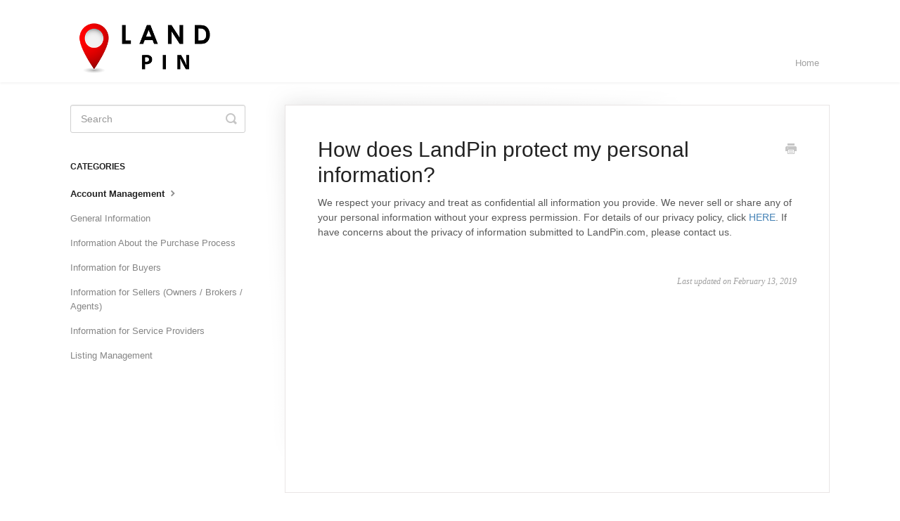

--- FILE ---
content_type: text/html; charset=utf-8
request_url: https://docs.landpin.com/article/208-how-does-landpin-protect-my-personal-information
body_size: 3038
content:


<!DOCTYPE html>
<html>
    
<head>
    <meta charset="utf-8"/>
    <title>How does LandPin protect my personal information? - Land Pin</title>
    <meta name="viewport" content="width=device-width, maximum-scale=1"/>
    <meta name="apple-mobile-web-app-capable" content="yes"/>
    <meta name="format-detection" content="telephone=no">
    <meta name="description" content="We respect your privacy and treat as confidential all information you provide. We never sell or share any of your personal information without your express perm"/>
    <meta name="author" content="Land Investors"/>
    <link rel="canonical" href="https://docs.landpin.com/article/208-how-does-landpin-protect-my-personal-information"/>
    
        
   
            <meta name="twitter:card" content="summary"/>
            <meta name="twitter:title" content="How does LandPin protect my personal information?" />
            <meta name="twitter:description" content="We respect your privacy and treat as confidential all information you provide. We never sell or share any of your personal information without your express perm"/>


    

    
        <link rel="stylesheet" href="//d3eto7onm69fcz.cloudfront.net/assets/stylesheets/launch-1768843449737.css">
    
    <style>
        body { background: #ffffff; }
        .navbar .navbar-inner { background: #ffffff; }
        .navbar .nav li a, 
        .navbar .icon-private-w  { color: #a1a1a1; }
        .navbar .brand, 
        .navbar .nav li a:hover, 
        .navbar .nav li a:focus, 
        .navbar .nav .active a, 
        .navbar .nav .active a:hover, 
        .navbar .nav .active a:focus  { color: #ffffff; }
        .navbar a:hover .icon-private-w, 
        .navbar a:focus .icon-private-w, 
        .navbar .active a .icon-private-w, 
        .navbar .active a:hover .icon-private-w, 
        .navbar .active a:focus .icon-private-w { color: #ffffff; }
        #serp-dd .result a:hover,
        #serp-dd .result > li.active,
        #fullArticle strong a,
        #fullArticle a strong,
        .collection a,
        .contentWrapper a,
        .most-pop-articles .popArticles a,
        .most-pop-articles .popArticles a:hover span,
        .category-list .category .article-count,
        .category-list .category:hover .article-count { color: #4381b5; }
        #fullArticle, 
        #fullArticle p, 
        #fullArticle ul, 
        #fullArticle ol, 
        #fullArticle li, 
        #fullArticle div, 
        #fullArticle blockquote, 
        #fullArticle dd, 
        #fullArticle table { color:#585858; }
    </style>
    
    <link rel="apple-touch-icon-precomposed" href="//d33v4339jhl8k0.cloudfront.net/docs/assets/57dc2a07c697911155e3f79b/images/5858570bc697912ffd6c3001/LA-144.png">
    <link rel="shortcut icon" type="image/png" href="//d33v4339jhl8k0.cloudfront.net/docs/assets/57dc2a07c697911155e3f79b/images/5858570bc697912ffd6c3000/LA-57.png">
    <!--[if lt IE 9]>
    
        <script src="//d3eto7onm69fcz.cloudfront.net/assets/javascripts/html5shiv.min.js"></script>
    
    <![endif]-->
    
        <script type="application/ld+json">
        {"@context":"https://schema.org","@type":"WebSite","url":"https://docs.landpin.com","potentialAction":{"@type":"SearchAction","target":"https://docs.landpin.com/search?query={query}","query-input":"required name=query"}}
        </script>
    
        <script type="application/ld+json">
        {"@context":"https://schema.org","@type":"BreadcrumbList","itemListElement":[{"@type":"ListItem","position":1,"name":"Land Pin","item":"https://docs.landpin.com"},{"@type":"ListItem","position":2,"name":"Application","item":"https://docs.landpin.com/collection/6-application"},{"@type":"ListItem","position":3,"name":"How does LandPin protect my personal information?","item":"https://docs.landpin.com/article/208-how-does-landpin-protect-my-personal-information"}]}
        </script>
    
    
        <style>
.navbar .nav li a &#123;
    color: #496f22;
    font-size: 1.5em;
&#125;
.navbar .nav li a:hover,
.navbar .nav .active a:hover &#123;
    color: #0f5d12;
&#125;
.navbar .nav .active a &#123;
    color: #0f5d12;
    font-weight: bold;
&#125;
#docsSearch &#123;
    border-bottom: 1px solid #DFDFDF;
    padding: 2em 0 1.2em;
/*    background: #496f22 url(https://landstay.com/wp-content/uploads/2016/06/tree-bg.jpg) center -167px repeat-x; */
    background: #496f22;
    color: #fff;
&#125;
#searchBar button &#123;
    background: #0f5d12;
    border: 1px solid #9E9E9E;
&#125;
#searchBar button:hover &#123;
    background: #8BC34A;
    border: 1px solid #9E9E9E;
&#125;
</style>

    
</head>
    
    <body>
        
<header id="mainNav" class="navbar">
    <div class="navbar-inner">
        <div class="container-fluid">
            <a class="brand" href="https://landpin.com/">
            
                
                    <img src="//d33v4339jhl8k0.cloudfront.net/docs/assets/57dc2a07c697911155e3f79b/images/586ecb6c90336009736c2f52/land-pin-logo-web-wide.png" alt="Land Pin" width="210" height="75">
                

            
            </a>
            
                <button type="button" class="btn btn-navbar" data-toggle="collapse" data-target=".nav-collapse">
                    <span class="sr-only">Toggle Navigation</span>
                    <span class="icon-bar"></span>
                    <span class="icon-bar"></span>
                    <span class="icon-bar"></span>
                </button>
            
            <div class="nav-collapse collapse">
                <nav role="navigation"><!-- added for accessibility -->
                <ul class="nav">
                    
                        <li id="home"><a href="/">Home <b class="caret"></b></a></li>
                    
                    
                    
                </ul>
                </nav>
            </div><!--/.nav-collapse -->
        </div><!--/container-->
    </div><!--/navbar-inner-->
</header>
        <section id="contentArea" class="container-fluid">
            <div class="row-fluid">
                <section id="main-content" class="span9">
                    <div class="contentWrapper">
                        
    
    <article id="fullArticle">
        <h1 class="title">How does LandPin protect my personal information?</h1>
    
        <a href="javascript:window.print()" class="printArticle" title="Print this article" aria-label="Print this Article"><i class="icon-print"></i></a>
        <p>We respect your privacy and treat as confidential all information you provide. We never sell or share any of your personal information without your express permission. For details of our privacy policy, click <a href="https://landacademy.com/privacy-policy/">HERE</a>. If have concerns about the privacy of information submitted to LandPin.com, please contact us.</p>
    </article>
    

    <section class="articleFoot">
    

    <time class="lu" datetime=2019-02-13 >Last updated on February 13, 2019</time>
    </section>

                    </div><!--/contentWrapper-->
                    
                </section><!--/content-->
                <aside id="sidebar" class="span3">
                 

<form action="/search" method="GET" id="searchBar" class="sm" autocomplete="off">
    
                    <input type="hidden" name="collectionId" value="58583694c697912ffd6c2de2"/>
                    <input type="text" name="query" title="search-query" class="search-query" placeholder="Search" value="" aria-label="Search" />
                    <button type="submit">
                        <span class="sr-only">Toggle Search</span>
                        <i class="icon-search"></i>
                    </button>
                    <div id="serp-dd" style="display: none;" class="sb">
                        <ul class="result">
                        </ul>
                    </div>
                
</form>

                
                    <h3>Categories</h3>
                    <ul class="nav nav-list">
                    
                        
                            <li  class="active" ><a href="/category/16-account-management">Account Management  <i class="icon-arrow"></i></a></li>
                        
                    
                        
                            <li ><a href="/category/184-general-information">General Information  <i class="icon-arrow"></i></a></li>
                        
                    
                        
                            <li ><a href="/category/197-information-about-the-purchase-process">Information About the Purchase Process  <i class="icon-arrow"></i></a></li>
                        
                    
                        
                            <li ><a href="/category/189-information-for-buyers">Information for Buyers  <i class="icon-arrow"></i></a></li>
                        
                    
                        
                            <li ><a href="/category/213-information-for-sellers-owners-brokers-agents">Information for Sellers (Owners / Brokers / Agents)  <i class="icon-arrow"></i></a></li>
                        
                    
                        
                            <li ><a href="/category/226-information-for-service-providers">Information for Service Providers  <i class="icon-arrow"></i></a></li>
                        
                    
                        
                            <li ><a href="/category/10-listing-management">Listing Management  <i class="icon-arrow"></i></a></li>
                        
                    
                    </ul>
                
                </aside><!--/span-->
            </div><!--/row-->
            <div id="noResults" style="display:none;">No results found</div>
            <footer>
                

<p>&copy;
    
        <a href="https://landpin.com/">Land Investors</a>
    
    2026. <span>Powered by <a rel="nofollow noopener noreferrer" href="https://www.helpscout.com/docs-refer/?co=Land+Investors&utm_source=docs&utm_medium=footerlink&utm_campaign=Docs+Branding" target="_blank">Help Scout</a></span>
    
        
    
</p>

            </footer>
        </section><!--/.fluid-container-->
        
        
    <script src="//d3eto7onm69fcz.cloudfront.net/assets/javascripts/app4.min.js"></script>

<script>
// keep iOS links from opening safari
if(("standalone" in window.navigator) && window.navigator.standalone){
// If you want to prevent remote links in standalone web apps opening Mobile Safari, change 'remotes' to true
var noddy, remotes = false;
document.addEventListener('click', function(event) {
noddy = event.target;
while(noddy.nodeName !== "A" && noddy.nodeName !== "HTML") {
noddy = noddy.parentNode;
}

if('href' in noddy && noddy.href.indexOf('http') !== -1 && (noddy.href.indexOf(document.location.host) !== -1 || remotes)){
event.preventDefault();
document.location.href = noddy.href;
}

},false);
}
</script>
        
    </body>
</html>


